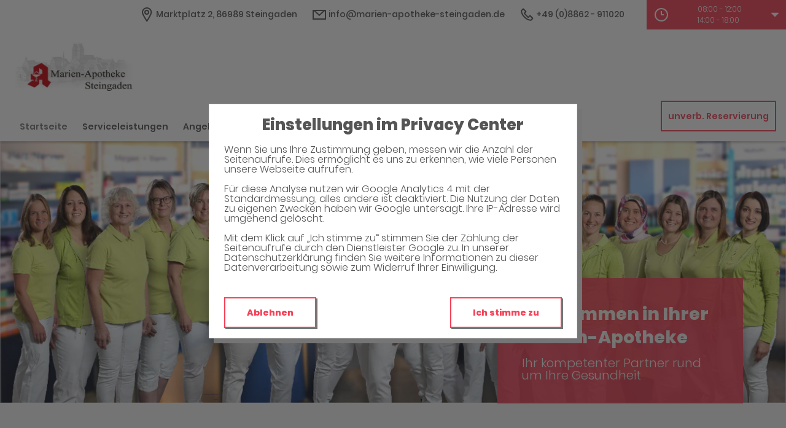

--- FILE ---
content_type: text/html;charset=UTF-8
request_url: https://www.marien-apotheke-steingaden.de/
body_size: 11239
content:
<!DOCTYPE html>
<html lang="de">
<head>
    <meta name="viewport" content="width=device-width, initial-scale=1"/>
    <meta name="format-detection" content="telephone=no"/>
    <meta name="description" content="Ihre Marien-Apotheke. Adresse: Marktplatz 2, 86989 Steingaden.
Tel.: 08862 911020">
    <link rel="icon" type="image/x-icon" href="/assets/images/fav.ico" /><link rel="shortcut icon" type="image/x-icon" href="/assets/images/fav.ico" />
    <link rel="apple-touch-icon" href="/assets/images/touch-icon-iphone.png">
    <link rel="apple-touch-icon" sizes="152x152" href="/assets/images/touch-icon-ipad.png">
    <link rel="apple-touch-icon" sizes="180x180" href="/assets/images/touch-icon-iphone-retina.png">
    <link rel="apple-touch-icon" sizes="167x167" href="/assets/images/touch-icon-ipad-retina.png">

    <script title="globals">
        var cdnToken = "xaf2dc8d1v";
        var cloudimageUrlWithTokenAndAlias = "https://xaf2dc8d1v.cloudimg.io/v7/_agp_/";
        var imgUrlBase = "https://image.wub-service.de";
        var logo = "/resources/images/orig/cockpit/pharmacies/1448878/website/60929a44-3046-416a-8504-72b50236f913.jpg";
        var pharmacyName = "Marien-Apotheke";
        var hidePharmacyName = true;
        var hasServices = true;
        var hasOffers = true;
        var webShopLink = "https://www.meineapotheke.de/shop/marien-apotheke-steingaden-86989";
        var hasAbout = false;
        var topArticles = [
            {
                id: "1464593",
                imageUrl: "https://cdn.apotheken-umschau.de/v7/_auirp_/imgs/04/1/5/6/9/0/5/3/9/tok_6c53e57b86ebdf1dc3624fbcb8e50f2b/w197_h105_x750_y421_cac9d050a64a29f3.jpeg",
                title: "Proteinreich und fettarm? Das ist dran am Japanese Cheesecake",
                url: "https://www.apotheken-umschau.de/gesund-bleiben/ernaehrung/japanese-cheesecake-proteinreich-aber-nicht-automatisch-gesund-1464593.html"
            },
            {
                id: "1162921",
                imageUrl: "https://cdn.apotheken-umschau.de/v7/_auirp_/imgs/04/5/9/9/2/4/1/5/tok_93b107065ef1b826e2f4d54bfc3aa049/w197_h105_x750_y422_f72c6b12df1e8eec.jpeg",
                title: "Wie man mit der Trauer um das geliebte Haustier umgehen kann",
                url: "https://www.apotheken-umschau.de/gesund-bleiben/psyche/trauer-ums-haustier-wie-umgehen-mit-dem-tod-eines-tieres-1162921.html"
            },
            {
                id: "907109",
                imageUrl: "https://cdn.apotheken-umschau.de/v7/_auirp_/imgs/04/1/0/7/5/1/6/9/tok_27a7f7121ef8dc138eb7ae78e100792f/w197_h105_x750_y422_8a5f9b78e94f9439.jpeg",
                title: "Veränderte Hoden: Was Männer über Hodenkrebs wissen müssen",
                url: "https://www.apotheken-umschau.de/krankheiten-symptome/krebs/hodenkrebs-der-krebs-der-jungen-maenner-907109.html"
            },
            {
                id: "1464551",
                imageUrl: "https://cdn.apotheken-umschau.de/v7/_auirp_/imgs/04/1/5/6/9/0/3/0/1/tok_dd0bd75883eff78ada3ebc1ba1e3836f/w197_h105_x750_y422_ecc85933076e9869.jpeg",
                title: "Wie Sie die eigenen Gefühle verstehen und akzeptieren lernen",
                url: "https://www.apotheken-umschau.de/gesund-bleiben/psyche/gefuehle-verstehen-warum-viele-nicht-wissen-wie-es-ihnen-geht-1464551.html"
            },
        ];
        var phone = "911020";
        var areaCode = "08862";
        var email = "info@marien-apotheke-steingaden.de";
        var hasChatId = false;
        var hasFdA = false;
        var currentPage = "homepage";
    </script>

    <script nomodule src="/ie-gate.js"></script>

    <link rel="stylesheet" href="/vendor/wub-browser-detector/wub_browser_detector.min.css">
    <script src="/vendor/wub-browser-detector/wub_browser_detector.min.js" async defer></script>

    <title>Marien-Apotheke</title>

<link href="/vendors.css" rel="stylesheet">
<link href="/bundle.css" rel="stylesheet"><script type="application/ld+json">
{
    "@context": "https://schema.org",
    "@type": "Pharmacy",
    "logo": "https://www.marien-apotheke-steingaden.de/resources/images/orig/cockpit/pharmacies/1448878/website/60929a44-3046-416a-8504-72b50236f913.jpg",
    "image": "https://www.marien-apotheke-steingaden.de/resources/images/orig/cockpit/pharmacies/1448878/website/60929a44-3046-416a-8504-72b50236f913.jpg",
    "name": "Marien-Apotheke",
    "telephone": "08862-911020",
    "faxNumber": "08862-911014",
    "email": "info@marien-apotheke-steingaden.de",
    "openingHoursSpecification": [
        {
            "@type": "OpeningHoursSpecification",
            "dayOfWeek": [
                "Monday"
            ],
            "opens": "08:00",
            "closes": "12:00"
        },
        {
            "@type": "OpeningHoursSpecification",
            "dayOfWeek": [
                "Monday"
            ],
            "opens": "14:00",
            "closes": "18:00"
        }
    ,
        {
            "@type": "OpeningHoursSpecification",
            "dayOfWeek": [
                "Tuesday"
            ],
            "opens": "08:00",
            "closes": "12:00"
        },
        {
            "@type": "OpeningHoursSpecification",
            "dayOfWeek": [
                "Tuesday"
            ],
            "opens": "14:00",
            "closes": "18:00"
        }
    ,
        {
            "@type": "OpeningHoursSpecification",
            "dayOfWeek": [
                "Wednesday"
            ],
            "opens": "08:00",
            "closes": "12:00"
        }
    ,
        {
            "@type": "OpeningHoursSpecification",
            "dayOfWeek": [
                "Thursday"
            ],
            "opens": "08:00",
            "closes": "12:00"
        },
        {
            "@type": "OpeningHoursSpecification",
            "dayOfWeek": [
                "Thursday"
            ],
            "opens": "14:00",
            "closes": "18:00"
        }
    ,
        {
            "@type": "OpeningHoursSpecification",
            "dayOfWeek": [
                "Friday"
            ],
            "opens": "08:00",
            "closes": "12:00"
        },
        {
            "@type": "OpeningHoursSpecification",
            "dayOfWeek": [
                "Friday"
            ],
            "opens": "14:00",
            "closes": "18:00"
        }
    ,
        {
            "@type": "OpeningHoursSpecification",
            "dayOfWeek": [
                "Saturday"
            ],
            "opens": "00:00",
            "closes": "00:00"
        }
    ,
        {
            "@type": "OpeningHoursSpecification",
            "dayOfWeek": [
                "Sunday"
            ],
            "opens": "00:00",
            "closes": "00:00"
        }
    
    ],
    "address": {
        "@type": "PostalAddress",
        "streetAddress": "Marktplatz 2",
        "addressLocality": "Steingaden",
        "postalCode": "86989",
        "addressRegion": "Steingaden",
        "addressCountry": "DE"
    },
        "geo": {
            "@type": "GeoCoordinates",
            "latitude": 47.70127,
            "longitude": 10.86092
        },
    "url": "https://www.marien-apotheke-steingaden.de"


}
</script>

        <script type="application/ld+json">
            {
                "@context": "http://schema.org/",
                "@type": "Product",
                "name": "Mucosilent gegen Reizhusten Levodropropizin 6 mg/ml Saft",
                "image": [
                    "https://cdn8.apopixx.de/500/web_schraeg/110/19764591.jpg"
                ],
                "description": "Lindert Hustenreiz
",
                "mpn": "19764591",
                "offers": {
                    "@type": "Offer",
                    "priceCurrency": "EUR",
                    "price": "9,95",

                        "priceValidUntil": "Jan 31, 2026",

                    "itemCondition": "http://schema.org/UsedCondition",
                    "availability": "http://schema.org/InStock"
                }
            }
        </script>
        <script type="application/ld+json">
            {
                "@context": "http://schema.org/",
                "@type": "Product",
                "name": "Wick MediNait Erkältungssirup Sirup",
                "image": [
                    "https://cdn8.apopixx.de/500/web_schraeg/110/01689009.jpg"
                ],
                "description": "Erkältungssirup für die Nacht
",
                "mpn": "01689009",
                "offers": {
                    "@type": "Offer",
                    "priceCurrency": "EUR",
                    "price": "19,45",

                        "priceValidUntil": "Jan 31, 2026",

                    "itemCondition": "http://schema.org/UsedCondition",
                    "availability": "http://schema.org/InStock"
                }
            }
        </script>
        <script type="application/ld+json">
            {
                "@context": "http://schema.org/",
                "@type": "Product",
                "name": "Stilaxx Hustenstiller Isländisch Moos Erwachsene Sirup",
                "image": [
                    "https://cdn8.apopixx.de/500/web_schraeg/110/14447331.jpg"
                ],
                "description": "Pflanzlich wirksam bei Hustenreiz
",
                "mpn": "14447331",
                "offers": {
                    "@type": "Offer",
                    "priceCurrency": "EUR",
                    "price": "13,45",

                        "priceValidUntil": "Jan 31, 2026",

                    "itemCondition": "http://schema.org/UsedCondition",
                    "availability": "http://schema.org/InStock"
                }
            }
        </script>
        <script type="application/ld+json">
            {
                "@context": "http://schema.org/",
                "@type": "Product",
                "name": "ABC Wärme-Pflaster mit Sensitiv-Vlies Pflaster",
                "image": [
                    "https://cdn8.apopixx.de/500/web_schraeg/110/19690272.jpg"
                ],
                "description": "Intensive Heilwärme
",
                "mpn": "19690272",
                "offers": {
                    "@type": "Offer",
                    "priceCurrency": "EUR",
                    "price": "6,75",

                        "priceValidUntil": "Jan 31, 2026",

                    "itemCondition": "http://schema.org/UsedCondition",
                    "availability": "http://schema.org/InStock"
                }
            }
        </script>


    <style>
        .app-links__title,
        .article-teaser__item-title,
        .article-teaser__title,
        .content-header__title,
        .heading1,
        .health-news-teaser__item-title,
        .health-news-teaser__title,
        .home__magazine--title,
        .home__promotion__title,
        .home__services-title,
        .home__swiper-offers-title,
        .iframe-image__title,
        .info-box__title,
        .logo__title,
        .modal-overlay__content__heading1,
        .offer-item__heading,
        .offer-item-swiper__heading,
        .opening-hours__header-title,
        .opening-image__title,
        .promotion__title,
        .service-item-home__title,
        .service-item__title,
        .services__headline,
        .services__title,
        .swiper-magazine__name,
        .swiper-magazine-middle__name {
            font-family: Poppins !important;
            font-weight: 900 !important;
        }
.custom-color-header-background {
    background-color: #FFFFFF!important;
}

.custom-color-b {
    color: #F54056!important;
    fill: #F54056!important;
}
.custom-color-b::before {
    color: #F54056!important;
}
.swiper-pagination-bullet-active,
.custom-background-color-b {
    background-color: #F54056!important;
}
.custom-border-color-b {
    border-color: #F54056!important;
}

.custom-color-c {
    background-color: #F5F5F5!important;
}
.custom-background-color-c {
    background-color: #F5F5F5!important;
}

.custom-color-d {
    background-color: #4F4A4A!important;
}

.custom-color-e {
    color: #FFFFFF!important;
    fill: #FFFFFF!important;
}

.custom-color-f {
    color: #555555!important;
    fill: #555555!important;
}
.custom-color-f::before {
    color: #555555!important;
}
.custom-color-f svg {
    fill: #555555!important;
}

.custom-color-g,
.possibly-edited a {
    color: #F54056!important;
    fill: #F54056!important;
}
.custom-color-g::before {
    color: #F54056!important;
}
.custom-background-color-g,
.content-header__title::after {
    background-color: #F54056!important;
}
.custom-border-color-g {
    border-color: #F54056!important;
}
.custom-border-bottom-color-g {
    border-bottom-color: #F54056!important;
}

.custom-color-h {
    color: #FFFFFF!important;
    fill: #FFFFFF!important;
}
.custom-color-h::before {
    color: #FFFFFF!important;
}
.custom-background-color-h {
    background-color: #FFFFFF!important;
}
.custom-border-color-h {
    border-color: #FFFFFF!important;
}
    </style>
</head>
<body class="full-theme infoboxes-hidden">
    <noscript><div class="no-script-container"><h2>Sie haben kein Javascript aktiviert. Bitte aktivieren Sie Javascript und laden Sie die Seite neu.</h2></div></noscript>


    <div id="app" v-cloak class="custom-color-c">
        <header>
    <neo-consent-management id="consent-manager"></neo-consent-management>

<neo-header class="infoboxes-hidden">
<template slot-scope="header">
    <div class="header__meta-nav-container iframe-meta-navi" v-show="!false">
        <div class='header__meta-navi'>
            <neo-meta-navi>
<ul class="meta-navi__list">
    <li class="meta-navi__item">
        <a class="meta-navi__link custom-color-f" href="/Kontakt" aria-label="Apothekenadresse" aria-description="Führt zum Kontaktformular">
            <neo-icon name="location" class="meta-navi__icon custom-color-b"></neo-icon>
            <span>Marktplatz 2, 86989 Steingaden</span>
        </a>
    </li>
        <li class="meta-navi__item">
            <a class="meta-navi__link custom-color-f" href="/Kontakt" aria-label="E-Mail-Adresse" aria-description="Führt zum Kontaktformular">
                <neo-icon name="mail" class="meta-navi__icon custom-color-b"></neo-icon>
                info@marien-apotheke-steingaden.de</a></li>
        <li class="meta-navi__item">
            <a class="meta-navi__link custom-color-f"
               href="tel:08862-911020" aria-label="Telefonnummer">
                <neo-icon name="phone" class="meta-navi__icon custom-color-b"></neo-icon>
                {{ '08862' | wrapFirstNumber }} 911020</a>
        </li>
</ul>            </neo-meta-navi>
        </div>

        <div class='header__opening-hours'>
            <neo-opening-hours :enable-body-scroll="true">
<template slot-scope="openingHours">
        <div 
        v-if="openingHours.isSimple"
        class="opening-hours__header"
        @click="openingHours.onOpeningHoursClick()"
        @keydown.enter="openingHours.onOpeningHoursClick()"
        tabindex="0"
        role="button"
        :aria-label="openingHours.showOpeningHours ? 'Öffnungszeiten ausblenden' : 'Öffnungszeiten anzeigen'"
        :aria-expanded="openingHours.showOpeningHours ? 'true' : 'false'"
        aria-controls="opening-hours__overlay-wrapper"
        >        
        <div v-if="openingHours.isOpen" class="opening-hours__header-title">Jetzt geöffnet</div>
        <div v-else class="opening-hours__header-title">Jetzt geschlossen</div>
        <div class="opening-hours__today">
                <span class="opening-hours__today-item">08:00 - 12:00</span>
                <span class="opening-hours__today-item">14:00 - 18:00</span>
        </div>
        <neo-icon name="ic_arrow down" class="opening-hours__icon-toggle custom-color-g" :class="{isOpen: openingHours.showOpeningHours}"></neo-icon>
    </div>
    <div 
        v-else
        class="opening-hours__header custom-background-color-b"
        @click="openingHours.onOpeningHoursClick()"
        @keydown.enter="openingHours.onOpeningHoursClick()"
        tabindex="0"
        role="button"
        :aria-label="openingHours.showOpeningHours ? 'Öffnungszeiten ausblenden' : 'Öffnungszeiten anzeigen'"
        :aria-expanded="openingHours.showOpeningHours ? 'true' : 'false'"
        aria-controls="opening-hours__overlay-wrapper"
        >   
        <neo-icon name="clock" class="opening-hours__icon-time"></neo-icon>
        <div class="opening-hours__today">
                <span>08:00 - 12:00</span><br/>
                <span>14:00 - 18:00</span><br/>
        </div>
        <neo-icon name="chevron" class="opening-hours__icon-toggle" :class="{isOpen: openingHours.showOpeningHours}"></neo-icon>
    </div>


    <transition
        enter-active-class="animated fadeIn"
        leave-active-class="animated fadeOut">
        <div class="opening-hours__animation-wrapper" v-if="openingHours.showOpeningHours">
            <div id="opening-hours__overlay-wrapper" class="opening-hours__overlay custom-border-color-b">
                <span class="opening-hours__fillet custom-background-color-b"></span>
                <div class="opening-hours__overlay-inner custom-border-color-g">
                    <h4 v-if="!openingHours.isSimple" class="opening-hours__title">Öffnungszeiten der aktuellen Woche</h4>
                        <div class="opening-hours__list">
                                <div class="opening-hours__day">Montag</div>
                                <div class="opening-hours__hours">
                                        <span class="opening-hours__hours-item">08:00 - 12:00</span><br/>
                                        <span class="opening-hours__hours-item">14:00 - 18:00</span><br/>
                                </div>
                                <div class="opening-hours__day">Dienstag</div>
                                <div class="opening-hours__hours">
                                        <span class="opening-hours__hours-item">08:00 - 12:00</span><br/>
                                        <span class="opening-hours__hours-item">14:00 - 18:00</span><br/>
                                </div>
                                <div class="opening-hours__day">Mittwoch</div>
                                <div class="opening-hours__hours">
                                        <span class="opening-hours__hours-item">08:00 - 12:00</span><br/>
                                </div>
                                <div class="opening-hours__day">Donnerstag</div>
                                <div class="opening-hours__hours">
                                        <span class="opening-hours__hours-item">08:00 - 12:00</span><br/>
                                        <span class="opening-hours__hours-item">14:00 - 18:00</span><br/>
                                </div>
                                <div class="opening-hours__day">Freitag</div>
                                <div class="opening-hours__hours">
                                        <span class="opening-hours__hours-item">08:00 - 12:00</span><br/>
                                        <span class="opening-hours__hours-item">14:00 - 18:00</span><br/>
                                </div>
                                <div class="opening-hours__day">Samstag</div>
                                <div class="opening-hours__hours">
                                        <span class="opening-hours__hours-item">Geschlossen</span><br/>
                                </div>
                                <div class="opening-hours__day">Sonntag</div>
                                <div class="opening-hours__hours">
                                        <span class="opening-hours__hours-item">Geschlossen</span><br/>
                                </div>
                        </div>
                </div>
            </div>
        </div>
    </transition>
</template>            </neo-opening-hours>
        </div>
    </div>

    <div
        class="header__mobile-nav-wrapper burger-menu"
        @click="header.onShowMainNaviButtonClick()"
    >
        <neo-icon name="burger-menu" class="header__main-navi-toggle-button custom-color-b"></neo-icon>
    </div>


<div class="header__logo">
    <neo-logo>
        <template slot-scope="logo">
            <a href="/" class="logo__link">
                <div
                    :style="logo.imageContainerWidth"
                    class="logo__image iframe-logo__image"
                >
                    <img
                        class="logo__image--image-only"
                        src="/resources/images/orig/cockpit/pharmacies/1448878/website/60929a44-3046-416a-8504-72b50236f913.jpg"
                        alt="Logo: Marien-Apotheke - Zur Startseite"
                        title="Marien-Apotheke"
                        @load="logo.updateLogoCalc"
                    />
                </div>
            </a>
        </template>
    </neo-logo>
</div>
<nav class="header__main-navi">
    <neo-main-navi>
        <template slot-scope="mainNavi">
            <ul class="main-navi__list">
                <li class="main-navi__item">
                    <a
                        href="/"
                        class="main-navi__link main-navi__link--active custom-color-f"
                    >Startseite</a>
                </li>
                    <li class="main-navi__item">
                        <a
                            href="/Serviceleistungen"
                            class="main-navi__link  custom-color-f"
                        >Serviceleistungen</a>
                    </li>
                    <li class="main-navi__item">
                        <a
                            href="/Angebote"
                            class="main-navi__link  custom-color-f"
                        >Angebote</a>
                    </li>
                    <li class="main-navi__item">
                        <a
                            href="https://www.meineapotheke.de/shop/marien-apotheke-steingaden-86989"
                            class="main-navi__link custom-color-f"
                            target="_blank"
                            rel="noopener"
                        >Shop</a>
                    </li>
                <li class="main-navi__item">
                    <a
                        href="/Kontakt"
                        class="custom-color-f main-navi__link "
                    >Kontakt</a>
                </li>
                <li class="main-navi__item" id="guidebook">
                    <div
                        class="main-navi__link custom-color-f"
                        @click="mainNavi.onGuidebookItemClick()"
                        @keydown="mainNavi.filterKeyAndExecute(event,mainNavi.onGuidebookItemClick)"
                        :class="{'main-navi__link--active main-navi__link--open': mainNavi.showGuidebookSubmenu}"
                        tabindex="0"
                        role="button"
                        :aria-label="mainNavi.showGuidebookSubmenu ? 'Ratgeber ausblenden' : 'Ratgeber anzeigen'"
                        :aria-expanded="mainNavi.showGuidebookSubmenu ? 'true' : 'false'"
                        aria-controls="guidebookSubmenu"
                    >
                        Ratgeber
                        <neo-icon
                            name="chevron"
                            :class="['main-navi__toggle-icon', { isOpen: mainNavi.showGuidebookSubmenu }]"
                        ></neo-icon>
                    </div>
                    <transition
                        enter-active-class="animated fadeIn"
                        leave-active-class="animated fadeOut"
                    >
                        <div id="guidebookSubmenu"
                            v-if="mainNavi.showGuidebookSubmenu"
                            class="main-navi__animation-wrapper"
                        >
                            <span class="main-navi__item-fillet custom-background-color-b"></span>
                            <div class="main-navi__second-level custom-border-color-b">
                                <neo-navi-teaser>
    <p class="navi-teaser__intro">Hier finden Sie interessante Artikel zu folgenden Themen auf dem
        Portal der Apotheken Umschau</p>
        <!-- Top Artikel ID: 1464593 -->
        <div class="navi-teaser__item">
            <div class="navi-teaser__left">
                <img class="navi-teaser__image" ci-src="https://cdn.apotheken-umschau.de/v7/_auirp_/imgs/04/1/5/6/9/0/5/3/9/tok_6c53e57b86ebdf1dc3624fbcb8e50f2b/w197_h105_x750_y421_cac9d050a64a29f3.jpeg">
            </div>
            <div class="navi-teaser__right">
                <h4 class="navi-teaser__title">Proteinreich und fettarm? Das ist dran am Japanese Cheesecake</h4>
                <a href="https://www.apotheken-umschau.de/gesund-bleiben/ernaehrung/japanese-cheesecake-proteinreich-aber-nicht-automatisch-gesund-1464593.html" class="navi-teaser__link custom-color-b" target="_blank" rel="noopener nofollow">mehr lesen</a>
            </div>
        </div>
        <!-- Top Artikel ID: 1162921 -->
        <div class="navi-teaser__item">
            <div class="navi-teaser__left">
                <img class="navi-teaser__image" ci-src="https://cdn.apotheken-umschau.de/v7/_auirp_/imgs/04/5/9/9/2/4/1/5/tok_93b107065ef1b826e2f4d54bfc3aa049/w197_h105_x750_y422_f72c6b12df1e8eec.jpeg">
            </div>
            <div class="navi-teaser__right">
                <h4 class="navi-teaser__title">Wie man mit der Trauer um das geliebte Haustier umgehen kann</h4>
                <a href="https://www.apotheken-umschau.de/gesund-bleiben/psyche/trauer-ums-haustier-wie-umgehen-mit-dem-tod-eines-tieres-1162921.html" class="navi-teaser__link custom-color-b" target="_blank" rel="noopener nofollow">mehr lesen</a>
            </div>
        </div>
        <!-- Top Artikel ID: 907109 -->
        <div class="navi-teaser__item">
            <div class="navi-teaser__left">
                <img class="navi-teaser__image" ci-src="https://cdn.apotheken-umschau.de/v7/_auirp_/imgs/04/1/0/7/5/1/6/9/tok_27a7f7121ef8dc138eb7ae78e100792f/w197_h105_x750_y422_8a5f9b78e94f9439.jpeg">
            </div>
            <div class="navi-teaser__right">
                <h4 class="navi-teaser__title">Veränderte Hoden: Was Männer über Hodenkrebs wissen müssen</h4>
                <a href="https://www.apotheken-umschau.de/krankheiten-symptome/krebs/hodenkrebs-der-krebs-der-jungen-maenner-907109.html" class="navi-teaser__link custom-color-b" target="_blank" rel="noopener nofollow">mehr lesen</a>
            </div>
        </div>
        <!-- Top Artikel ID: 1464551 -->
        <div class="navi-teaser__item">
            <div class="navi-teaser__left">
                <img class="navi-teaser__image" ci-src="https://cdn.apotheken-umschau.de/v7/_auirp_/imgs/04/1/5/6/9/0/3/0/1/tok_dd0bd75883eff78ada3ebc1ba1e3836f/w197_h105_x750_y422_ecc85933076e9869.jpeg">
            </div>
            <div class="navi-teaser__right">
                <h4 class="navi-teaser__title">Wie Sie die eigenen Gefühle verstehen und akzeptieren lernen</h4>
                <a href="https://www.apotheken-umschau.de/gesund-bleiben/psyche/gefuehle-verstehen-warum-viele-nicht-wissen-wie-es-ihnen-geht-1464551.html" class="navi-teaser__link custom-color-b" target="_blank" rel="noopener nofollow">mehr lesen</a>
            </div>
        </div>
                                </neo-navi-teaser>
                                <ul class="main-navi__list main-navi__list--second-level">
                                    <li class="main-navi__item">
                                        <a
                                            class="main-navi__link"
                                            target="_blank"
                                            rel="nofollow noopener noreferrer"
                                            href="https://www.apotheken-umschau.de/krankheiten-symptome/"
                                        >Krankheiten &amp; Symptome</a>
                                    </li>
                                    <li class="main-navi__item">
                                        <a
                                            class="main-navi__link"
                                            target="_blank"
                                            rel="nofollow noopener noreferrer"
                                            href="https://www.apotheken-umschau.de/medikamente/"
                                        >Medikamente</a>
                                    </li>
                                    <li class="main-navi__item">
                                        <a
                                            class="main-navi__link"
                                            target="_blank"
                                            rel="nofollow noopener noreferrer"
                                            href="https://www.apotheken-umschau.de/therapie/"
                                        >Therapie</a>
                                    </li>
                                    <li class="main-navi__item">
                                        <a
                                            class="main-navi__link"
                                            target="_blank"
                                            rel="nofollow noopener noreferrer"
                                            href="https://www.apotheken-umschau.de/diagnose/"
                                        >Diagnose</a>
                                    </li>									
                                    <li class="main-navi__item">
                                        <a
                                                class="main-navi__link"
                                                target="_blank"
                                                rel="nofollow noopener noreferrer"
                                                href="https://www.apotheken-umschau.de/familie/"
                                        >Familie</a>
                                    </li>
                                    <li class="main-navi__item">
                                        <a
                                            class="main-navi__link"
                                            target="_blank"
                                            rel="nofollow noopener noreferrer"
                                            href="https://www.apotheken-umschau.de/pflege/"
                                        >Pflege</a>
                                    </li>
                                    <li class="main-navi__item">
                                        <a
                                            class="main-navi__link"
                                            target="_blank"
                                            rel="nofollow noopener noreferrer"
                                            href="https://www.apotheken-umschau.de/mein-koerper/"
                                        >Mein K&ouml;rper</a>
                                    </li>									
                                    <li class="main-navi__item">
                                        <a
                                            class="main-navi__link"
                                            target="_blank"
                                            rel="nofollow noopener noreferrer"
                                            href="https://www.apotheken-umschau.de/gesund-bleiben/"
                                        >Gesund bleiben</a>
                                    </li>
                                    <li class="main-navi__item">
                                        <a
                                            class="main-navi__link"
                                            target="_blank"
                                            rel="nofollow noopener noreferrer"
                                            href="https://www.apotheken-umschau.de/e-health/"
                                        >Gesundheit digital</a>
                                    </li>
                                </ul>
                            </div>
                        </div>
                    </transition>
                </li>
                <li class="main-navi__item main-navi__item--pharmacy-search" id="pharmacy-search">
                    <div
                        class="main-navi__link custom-color-f"
                        @click="mainNavi.onPharmacySearchItemClick()"
                        @keydown="mainNavi.filterKeyAndExecute(event,mainNavi.onPharmacySearchItemClick)"
                        tabindex="0"
                        role="button"
                        :aria-label="mainNavi.showPharmacySearchSubmenu ? 'Notdienst ausblenden' : 'Notdienst anzeigen'"
                        :aria-expanded="mainNavi.showPharmacySearchSubmenu ? 'true' : 'false'"
                        aria-controls="pharmacySearchSubmenu"
                    >
                        Notdienst
                        <neo-icon
                            name="chevron"
                            :class="['main-navi__toggle-icon', {isOpen: mainNavi.showPharmacySearchSubmenu}]"
                        ></neo-icon>
                    </div>
                    <transition
                        enter-active-class="animated fadeIn"
                        leave-active-class="animated fadeOut"
                    >
                        <div id="pharmacySearchSubmenu"
                            v-if="mainNavi.showPharmacySearchSubmenu"
                            class="main-navi__animation-wrapper"
                        >
                            <span class="main-navi__item-fillet custom-background-color-b"></span>
                            <neo-pharmacy-search>
<div class="pharmacy-search__overlay custom-border-color-b">
    <h4 class="pharmacy-search__title">Notdienst</h4>
    <p class="pharmacy-search__text">Notdienst-Apotheken in Ihrer Nähe</p>

    <neo-pharmacy-search-form></neo-pharmacy-search-form>

</div>
                            </neo-pharmacy-search>
                        </div>
                    </transition>
                </li>
            </ul>
        </template>
    </neo-main-navi>
</nav>
        <div class="header__reservation-button">
            <a
                href="/unverbindliche-Reservierung"
                class="reservation-button custom-color-b custom-border-color-b"
                aria-label="unverbindliche Reservierung"
            >
                unverb. Reservierung
            </a>
        </div>

    <transition
        enter-active-class="animated fadeInLeft"
        leave-active-class="animated fadeOutLeft"
    >
        <neo-mobile-nav
            v-if="header.showMainNavi"
            :toggle-visibility="header.onCloseMainNaviButtonClick"
        ></neo-mobile-nav>
    </transition>
</template>
</neo-header>        </header>

        <main>
            <div class="main">
                <neo-home>

<neo-swiper-home>
    <template slot-scope="swiperHome">
        <div class="swiper-container swiper-home__container">
            <div class="swiper-wrapper swiper-home__wrapper">
                            <div class="swiper-slide">
                    <img
                        class="opening-image__image swiper-slide-1-image iframe-image__image"
                        ci-ratio="3.00"
                        ci-src="/resources/images/orig/cockpit/pharmacies/1448878/website/2fe17686-0050-48ba-ad99-9d9c9446f097.jpg"
                    />
                </div>
            </div>

            <div class="swiper-home__box iframe-image__box" :class="{'swiper-home__box--overlayed': swiperHome.isImageRatio16To9}" v-show="true">
                <div class="swiper-home__box--inner-wrapper">
                    <div class="swiper-home__box--inner custom-background-color-b">
                        <h1 class="swiper-home__title iframe-image__title">Willkommen in Ihrer  Marien-Apotheke</h1>
                        <p class="swiper-home__text iframe-image__text">Ihr kompetenter Partner rund um Ihre Gesundheit</p>
                    </div>
                </div>
            </div>
        </div>
    </template>
</neo-swiper-home>
<div class="home__content--info-boxes">

<section class="info-box iframe-info-box" v-show="false">
    <div class="info-box__item">
        <div class="info-box__icon icon-ic_adresse custom-color-b"></div>
        <div class="info-box__title">Adresse</div>
        <div class="info-box__text">
            <a href="/Kontakt" class="info-box__link custom-color-g">
                Marktplatz 2
                <br class="info-box__text-break">
                86989 Steingaden
            </a>
        </div>
    <div class="info-box__dash d1 custom-background-color-b"></div>
    </div>
    <div class="info-box__item isOnTop">
            <div class="info-box__icon icon-ic_shop custom-color-b"></div>
            <div class="info-box__title">Shop</div>
            <div class="info-box__text">
                <a
                    href="https://www.meineapotheke.de/shop/marien-apotheke-steingaden-86989"
                    class="info-box__link custom-color-g"
                    target="_blank"
                    rel="noopener"
                >
                    Medikamente bestellen
                    <br class="info-box__text-break">
                    und abholen
                </a>
            </div>
    <div class="info-box__dash d2 custom-background-color-b"></div>
    </div>
    <div class="info-box__item">
        <div class="info-box__icon icon-ic_kontakt custom-color-b"></div>
        <div class="info-box__title">Kontakt</div>
        <div class="info-box__text">
            <a href="tel:08862-911020" class="info-box__link custom-color-g">
                {{ '08862' | wrapFirstNumber }} 911020 <br>
            </a>
            <a href="/Kontakt" class="info-box__link custom-color-g">
                info@marien-apotheke-steingaden.de
            </a>
        </div>
        <div class="info-box__dash d3 custom-background-color-b"></div>
    </div>
    <div class="info-box__item isLast">
        <div class="info-box__icon icon-ic_oeffnungszeiten custom-color-b"></div>
        <div class="info-box__title">Öffnungszeiten</div>
        <div class="info-box__hours onMedium">
            <neo-opening-hours
                :display-is-open="true"
                opening='08:00 - 12:00|14:00 - 18:00|'
                modifier="simple"
                >
<template slot-scope="openingHours">
        <div 
        v-if="openingHours.isSimple"
        class="opening-hours__header"
        @click="openingHours.onOpeningHoursClick()"
        @keydown.enter="openingHours.onOpeningHoursClick()"
        tabindex="0"
        role="button"
        :aria-label="openingHours.showOpeningHours ? 'Öffnungszeiten ausblenden' : 'Öffnungszeiten anzeigen'"
        :aria-expanded="openingHours.showOpeningHours ? 'true' : 'false'"
        aria-controls="opening-hours__overlay-wrapper"
        >        
        <div v-if="openingHours.isOpen" class="opening-hours__header-title">Jetzt geöffnet</div>
        <div v-else class="opening-hours__header-title">Jetzt geschlossen</div>
        <div class="opening-hours__today">
                <span class="opening-hours__today-item">08:00 - 12:00</span>
                <span class="opening-hours__today-item">14:00 - 18:00</span>
        </div>
        <neo-icon name="ic_arrow down" class="opening-hours__icon-toggle custom-color-g" :class="{isOpen: openingHours.showOpeningHours}"></neo-icon>
    </div>
    <div 
        v-else
        class="opening-hours__header custom-background-color-b"
        @click="openingHours.onOpeningHoursClick()"
        @keydown.enter="openingHours.onOpeningHoursClick()"
        tabindex="0"
        role="button"
        :aria-label="openingHours.showOpeningHours ? 'Öffnungszeiten ausblenden' : 'Öffnungszeiten anzeigen'"
        :aria-expanded="openingHours.showOpeningHours ? 'true' : 'false'"
        aria-controls="opening-hours__overlay-wrapper"
        >   
        <neo-icon name="clock" class="opening-hours__icon-time"></neo-icon>
        <div class="opening-hours__today">
                <span>08:00 - 12:00</span><br/>
                <span>14:00 - 18:00</span><br/>
        </div>
        <neo-icon name="chevron" class="opening-hours__icon-toggle" :class="{isOpen: openingHours.showOpeningHours}"></neo-icon>
    </div>


    <transition
        enter-active-class="animated fadeIn"
        leave-active-class="animated fadeOut">
        <div class="opening-hours__animation-wrapper" v-if="openingHours.showOpeningHours">
            <div id="opening-hours__overlay-wrapper" class="opening-hours__overlay custom-border-color-b">
                <span class="opening-hours__fillet custom-background-color-b"></span>
                <div class="opening-hours__overlay-inner custom-border-color-g">
                    <h4 v-if="!openingHours.isSimple" class="opening-hours__title">Öffnungszeiten der aktuellen Woche</h4>
                        <div class="opening-hours__list">
                                <div class="opening-hours__day">Montag</div>
                                <div class="opening-hours__hours">
                                        <span class="opening-hours__hours-item">08:00 - 12:00</span><br/>
                                        <span class="opening-hours__hours-item">14:00 - 18:00</span><br/>
                                </div>
                                <div class="opening-hours__day">Dienstag</div>
                                <div class="opening-hours__hours">
                                        <span class="opening-hours__hours-item">08:00 - 12:00</span><br/>
                                        <span class="opening-hours__hours-item">14:00 - 18:00</span><br/>
                                </div>
                                <div class="opening-hours__day">Mittwoch</div>
                                <div class="opening-hours__hours">
                                        <span class="opening-hours__hours-item">08:00 - 12:00</span><br/>
                                </div>
                                <div class="opening-hours__day">Donnerstag</div>
                                <div class="opening-hours__hours">
                                        <span class="opening-hours__hours-item">08:00 - 12:00</span><br/>
                                        <span class="opening-hours__hours-item">14:00 - 18:00</span><br/>
                                </div>
                                <div class="opening-hours__day">Freitag</div>
                                <div class="opening-hours__hours">
                                        <span class="opening-hours__hours-item">08:00 - 12:00</span><br/>
                                        <span class="opening-hours__hours-item">14:00 - 18:00</span><br/>
                                </div>
                                <div class="opening-hours__day">Samstag</div>
                                <div class="opening-hours__hours">
                                        <span class="opening-hours__hours-item">Geschlossen</span><br/>
                                </div>
                                <div class="opening-hours__day">Sonntag</div>
                                <div class="opening-hours__hours">
                                        <span class="opening-hours__hours-item">Geschlossen</span><br/>
                                </div>
                        </div>
                </div>
            </div>
        </div>
    </transition>
</template>            </neo-opening-hours>
        </div>
        <div class="info-box__dash d4 custom-background-color-b"></div>
    </div>
    <div class="info-box__hours onSmall">
        <neo-opening-hours
            :display-is-open="true"
            opening='08:00 - 12:00|14:00 - 18:00|'
            modifier="simple"
            >
<template slot-scope="openingHours">
        <div 
        v-if="openingHours.isSimple"
        class="opening-hours__header"
        @click="openingHours.onOpeningHoursClick()"
        @keydown.enter="openingHours.onOpeningHoursClick()"
        tabindex="0"
        role="button"
        :aria-label="openingHours.showOpeningHours ? 'Öffnungszeiten ausblenden' : 'Öffnungszeiten anzeigen'"
        :aria-expanded="openingHours.showOpeningHours ? 'true' : 'false'"
        aria-controls="opening-hours__overlay-wrapper"
        >        
        <div v-if="openingHours.isOpen" class="opening-hours__header-title">Jetzt geöffnet</div>
        <div v-else class="opening-hours__header-title">Jetzt geschlossen</div>
        <div class="opening-hours__today">
                <span class="opening-hours__today-item">08:00 - 12:00</span>
                <span class="opening-hours__today-item">14:00 - 18:00</span>
        </div>
        <neo-icon name="ic_arrow down" class="opening-hours__icon-toggle custom-color-g" :class="{isOpen: openingHours.showOpeningHours}"></neo-icon>
    </div>
    <div 
        v-else
        class="opening-hours__header custom-background-color-b"
        @click="openingHours.onOpeningHoursClick()"
        @keydown.enter="openingHours.onOpeningHoursClick()"
        tabindex="0"
        role="button"
        :aria-label="openingHours.showOpeningHours ? 'Öffnungszeiten ausblenden' : 'Öffnungszeiten anzeigen'"
        :aria-expanded="openingHours.showOpeningHours ? 'true' : 'false'"
        aria-controls="opening-hours__overlay-wrapper"
        >   
        <neo-icon name="clock" class="opening-hours__icon-time"></neo-icon>
        <div class="opening-hours__today">
                <span>08:00 - 12:00</span><br/>
                <span>14:00 - 18:00</span><br/>
        </div>
        <neo-icon name="chevron" class="opening-hours__icon-toggle" :class="{isOpen: openingHours.showOpeningHours}"></neo-icon>
    </div>


    <transition
        enter-active-class="animated fadeIn"
        leave-active-class="animated fadeOut">
        <div class="opening-hours__animation-wrapper" v-if="openingHours.showOpeningHours">
            <div id="opening-hours__overlay-wrapper" class="opening-hours__overlay custom-border-color-b">
                <span class="opening-hours__fillet custom-background-color-b"></span>
                <div class="opening-hours__overlay-inner custom-border-color-g">
                    <h4 v-if="!openingHours.isSimple" class="opening-hours__title">Öffnungszeiten der aktuellen Woche</h4>
                        <div class="opening-hours__list">
                                <div class="opening-hours__day">Montag</div>
                                <div class="opening-hours__hours">
                                        <span class="opening-hours__hours-item">08:00 - 12:00</span><br/>
                                        <span class="opening-hours__hours-item">14:00 - 18:00</span><br/>
                                </div>
                                <div class="opening-hours__day">Dienstag</div>
                                <div class="opening-hours__hours">
                                        <span class="opening-hours__hours-item">08:00 - 12:00</span><br/>
                                        <span class="opening-hours__hours-item">14:00 - 18:00</span><br/>
                                </div>
                                <div class="opening-hours__day">Mittwoch</div>
                                <div class="opening-hours__hours">
                                        <span class="opening-hours__hours-item">08:00 - 12:00</span><br/>
                                </div>
                                <div class="opening-hours__day">Donnerstag</div>
                                <div class="opening-hours__hours">
                                        <span class="opening-hours__hours-item">08:00 - 12:00</span><br/>
                                        <span class="opening-hours__hours-item">14:00 - 18:00</span><br/>
                                </div>
                                <div class="opening-hours__day">Freitag</div>
                                <div class="opening-hours__hours">
                                        <span class="opening-hours__hours-item">08:00 - 12:00</span><br/>
                                        <span class="opening-hours__hours-item">14:00 - 18:00</span><br/>
                                </div>
                                <div class="opening-hours__day">Samstag</div>
                                <div class="opening-hours__hours">
                                        <span class="opening-hours__hours-item">Geschlossen</span><br/>
                                </div>
                                <div class="opening-hours__day">Sonntag</div>
                                <div class="opening-hours__hours">
                                        <span class="opening-hours__hours-item">Geschlossen</span><br/>
                                </div>
                        </div>
                </div>
            </div>
        </div>
    </transition>
</template>        </neo-opening-hours>
    </div>
</section></div>

<div class="home__content">
    <neo-preorder-widget>
<template>
<a href="/unverbindliche-Reservierung">
    <div class="preorder-widget__container">
        <h4 class="preorder-widget__title">Unverbindliche Reservierung</h4>
        <p class="preorder-widget__text">Reservieren Sie jetzt Ihre Medikamente</p>
    </div>
</a>
</template>    </neo-preorder-widget>
        <neo-pharmacy-search-teaser :search-query-mobile="true">
<template slot-scope="pharmacySearchTeaser">
    <div
        v-if="pharmacySearchTeaser.showHeader"
        @click="pharmacySearchTeaser.onTeaserClick()"
        class="pharmacy-search-teaser__header"
    >
        <span class="pharmacy-search-teaser__icon-toggle" :class="{isOpen: pharmacySearchTeaser.showPharmacySearchForm}"></span>
        <h4 class="pharmacy-search-teaser__title">Notdienst</h4>
        <p class="pharmacy-search-teaser__text">Notdienst-Apotheken in Ihrer Nähe</p>
    </div>

    <div
        v-if="pharmacySearchTeaser.showPharmacySearchForm"
        class="pharmacy-search-teaser__body"
    >
        <transition
            enter-active-class="animated fadeIn"
            leave-active-class="animated fadeOut"
        >
            <neo-pharmacy-search-form></neo-pharmacy-search-form>
        </transition>
    </div>
</template>
        </neo-pharmacy-search-teaser>

    <div class="iframe-block-slot">
    <div class="iframe-block__articles home__articles-teaser">
        <neo-article-teaser>
<h2 class="article-teaser__title custom-color-f">
    Aktuelles und Aktionen
</h2>
<div class="article-teaser__items">
    
        <div class="article-teaser__item">
            <!-- Article Teaser -->
            <!-- id: 9354 -->
            <!-- customerNumber: 1448878 -->
            <!-- position: 0 -->
            <div class="article-teaser__image-outer">
                <neo-responsive-image
                    :is-responsive="true"
                    class-list="article-teaser__image"
                    default-src="/resources/images/orig/cockpit/pharmacies/1448878/articles/44461a78-0870-4660-9191-421b9ea2ceff.jpg"
                    mobile-src="/resources/images/orig/cockpit/pharmacies/1448878/articles/44461a78-0870-4660-9191-421b9ea2ceff.jpg"
                    desktop-src="/resources/images/orig/cockpit/pharmacies/1448878/articles/44461a78-0870-4660-9191-421b9ea2ceff.jpg"
                ></neo-responsive-image>
            </div>
            <div class="article-teaser__content">
                <div class="article-teaser__content-inner">
                    <h3 class="article-teaser__item-title">
                        Karriere in der Marien-Apotheke
                    </h3>
                            <a
                                class="article-teaser__link custom-color-b"
                                href="/resources/static/cockpit/pharmacies/1448878/articles/e0d39c3e-e1d0-42a8-914e-17ebcb881a05/Karriere Seite Marien.pdf"
                            >
                                PDF herunterladen
                            </a>
                </div>
            </div>
        </div>
</div>        </neo-article-teaser>
    </div>
    </div>

    <div class="iframe-block-slot">
    <neo-offer-teaser class="iframe-block__offers">
<div class="container container--offers">
    <div class="container__item container__item--heading">
        <h1 class="heading1 custom-color-f">Aktuelle Angebote</h1>
    </div>
                <div class="container__item container__item--offer container__item--home">
                <neo-offer-item modal-id="offer-overlay0">
<template slot-scope="offerItem">
    <div class="offer-item__item">
        <div class="offer-item__price custom-background-color-b">9,95 €</div>
        <div class="offer-item__image-container">
            <img class="offer-item__image" src="https://cdn8.apopixx.de/500/web_schraeg/110/19764591.jpg" alt="Mucosilent gegen Reizhusten Levodropropizin 6 mg/ml Saft">
        </div>
        <h1 class="offer-item__heading">Mucosilent gegen Reizhusten Levodropropizin 6 mg/ml Saft</h1>
        <div class="offer-item__packaging">
            100 Milliliter (N1)
                    </div>
        <hr class="offer-item__break">
        <div class="offer-item__pzn">PZN: 19764591</div>
        <div class="offer-item__details custom-color-b">
            DETAILS
        </div>
    </div>
</template>                </neo-offer-item>
                <neo-offer-modal id="offer-overlay0">
<template slot-scope="offerModal">
    <div class="modal-overlay__content__item">
        <div class="modal-overlay__content__head-container">
            <div class="modal-overlay__content__price custom-background-color-b">9,95 €</div>
            <div class="modal-overlay__content__packaging">
                100 Milliliter (N1)
                <br>
                1 L = 99,50 �
            </div>
            <span @click="offerModal.closeModalClick">
                <neo-icon name="close" class="modal-overlay__content__close"></neo-icon>
            </span>
        </div>
        <div class="modal-overlay__content__image-container">
            <img
                class="modal-overlay__content__image"
                src="https://cdn8.apopixx.de/500/web_schraeg/110/19764591.jpg"
                alt="Mucosilent gegen Reizhusten Levodropropizin 6 mg/ml Saft"
                v-on="offerModal.errorHandler"
            >
        </div>
        <div class="modal-overlay__content__separator1"> </div>
        <div class="modal-overlay__content__main-container">
            <h1 class="modal-overlay__content__heading1 custom-color-f">Mucosilent gegen Reizhusten Levodropropizin 6 mg/ml Saft</h1>
            <div class="modal-overlay__content__separator2 custom-background-color-b"></div>
            <div class="modal-overlay__content__pzn">PZN: 19764591</div>
            <h2 class="modal-overlay__content__heading2">Anwendung/Inhaltsstoffe</h2>
            <p class="modal-overlay__content__text">Lindert Hustenreiz
</p>
            <p class="modal-overlay__content__text modal-overlay__content__text--risks">Wirkstoff: Levodropropizin. Anwendungsgebiet: Symptomatische Therapie des Reizhustens (unproduktiver Husten). Zu Risiken und Nebenwirkungen lesen Sie die Packungsbeilage und fragen Sie Ihre Ärztin, Ihren Arzt oder in Ihrer Apotheke.
</p>
        </div>
    </div>
</template>                </neo-offer-modal>
            </div>
            <div class="container__item container__item--offer container__item--home">
                <neo-offer-item modal-id="offer-overlay1">
<template slot-scope="offerItem">
    <div class="offer-item__item">
        <div class="offer-item__price custom-background-color-b">19,45 €</div>
        <div class="offer-item__image-container">
            <img class="offer-item__image" src="https://cdn8.apopixx.de/500/web_schraeg/110/01689009.jpg" alt="Wick MediNait Erkältungssirup Sirup">
        </div>
        <h1 class="offer-item__heading">Wick MediNait Erkältungssirup Sirup</h1>
        <div class="offer-item__packaging">
            180 Milliliter
                    </div>
        <hr class="offer-item__break">
        <div class="offer-item__pzn">PZN: 01689009</div>
        <div class="offer-item__details custom-color-b">
            DETAILS
        </div>
    </div>
</template>                </neo-offer-item>
                <neo-offer-modal id="offer-overlay1">
<template slot-scope="offerModal">
    <div class="modal-overlay__content__item">
        <div class="modal-overlay__content__head-container">
            <div class="modal-overlay__content__price custom-background-color-b">19,45 €</div>
            <div class="modal-overlay__content__packaging">
                180 Milliliter
                <br>
                1 L = 108,06 �
            </div>
            <span @click="offerModal.closeModalClick">
                <neo-icon name="close" class="modal-overlay__content__close"></neo-icon>
            </span>
        </div>
        <div class="modal-overlay__content__image-container">
            <img
                class="modal-overlay__content__image"
                src="https://cdn8.apopixx.de/500/web_schraeg/110/01689009.jpg"
                alt="Wick MediNait Erkältungssirup Sirup"
                v-on="offerModal.errorHandler"
            >
        </div>
        <div class="modal-overlay__content__separator1"> </div>
        <div class="modal-overlay__content__main-container">
            <h1 class="modal-overlay__content__heading1 custom-color-f">Wick MediNait Erkältungssirup Sirup</h1>
            <div class="modal-overlay__content__separator2 custom-background-color-b"></div>
            <div class="modal-overlay__content__pzn">PZN: 01689009</div>
            <h2 class="modal-overlay__content__heading2">Anwendung/Inhaltsstoffe</h2>
            <p class="modal-overlay__content__text">Erkältungssirup für die Nacht
</p>
            <p class="modal-overlay__content__text modal-overlay__content__text--risks">Anwendungsgebiete: Zur symptomatischen Behandlung von gemeinsam auftretenden Beschwerden wie Kopf-, Glieder- oder Halsschmerzen, Fieber, Schnupfen und Reizhusten infolge einer Erkältung oder eines grippalen Infekts. Warnhinweis: Enthält 4,3 g Alkohol (Ethanol) pro 30 ml, Saccharose (Zucker), Natriumbenzoat und Natrium. Packungsbeilage beachten. Arzneimittel für Kinder unzugänglich aufbewahren. Ohne ärztlichen Rat nicht länger anwenden als in der Packungsbeilage vorgegeben! Nach Einnahme keine Maschinen bedienen oder Fahrzeuge lenken. Zu Risiken und Nebenwirkungen lesen Sie die Packungsbeilage und fragen Sie Ihre Ärztin, Ihren Arzt oder in Ihrer Apotheke.
</p>
        </div>
    </div>
</template>                </neo-offer-modal>
            </div>
            <div class="container__item container__item--offer container__item--home">
                <neo-offer-item modal-id="offer-overlay2">
<template slot-scope="offerItem">
    <div class="offer-item__item">
        <div class="offer-item__price custom-background-color-b">13,45 €</div>
        <div class="offer-item__image-container">
            <img class="offer-item__image" src="https://cdn8.apopixx.de/500/web_schraeg/110/14447331.jpg" alt="Stilaxx Hustenstiller Isländisch Moos Erwachsene Sirup">
        </div>
        <h1 class="offer-item__heading">Stilaxx Hustenstiller Isländisch Moos Erwachsene Sirup</h1>
        <div class="offer-item__packaging">
            200 Milliliter
                    </div>
        <hr class="offer-item__break">
        <div class="offer-item__pzn">PZN: 14447331</div>
        <div class="offer-item__details custom-color-b">
            DETAILS
        </div>
    </div>
</template>                </neo-offer-item>
                <neo-offer-modal id="offer-overlay2">
<template slot-scope="offerModal">
    <div class="modal-overlay__content__item">
        <div class="modal-overlay__content__head-container">
            <div class="modal-overlay__content__price custom-background-color-b">13,45 €</div>
            <div class="modal-overlay__content__packaging">
                200 Milliliter
                <br>
                1 L = 67,25 �
            </div>
            <span @click="offerModal.closeModalClick">
                <neo-icon name="close" class="modal-overlay__content__close"></neo-icon>
            </span>
        </div>
        <div class="modal-overlay__content__image-container">
            <img
                class="modal-overlay__content__image"
                src="https://cdn8.apopixx.de/500/web_schraeg/110/14447331.jpg"
                alt="Stilaxx Hustenstiller Isländisch Moos Erwachsene Sirup"
                v-on="offerModal.errorHandler"
            >
        </div>
        <div class="modal-overlay__content__separator1"> </div>
        <div class="modal-overlay__content__main-container">
            <h1 class="modal-overlay__content__heading1 custom-color-f">Stilaxx Hustenstiller Isländisch Moos Erwachsene Sirup</h1>
            <div class="modal-overlay__content__separator2 custom-background-color-b"></div>
            <div class="modal-overlay__content__pzn">PZN: 14447331</div>
            <h2 class="modal-overlay__content__heading2">Anwendung/Inhaltsstoffe</h2>
            <p class="modal-overlay__content__text">Pflanzlich wirksam bei Hustenreiz
</p>
            <p class="modal-overlay__content__text modal-overlay__content__text--risks"></p>
        </div>
    </div>
</template>                </neo-offer-modal>
            </div>
    <div class="container__item container__item--button">
        <a href="/Angebote" class="button button--invert custom-color-b custom-border-color-b">
            Alle Angebote
        </a>
    </div>
</div>    </neo-offer-teaser>
    </div>

    <div class="iframe-block-slot">
    <div class="iframe-block__services home__content--services">
        <div class="home__services">
            <h1 class="home__services-title">Unsere Serviceleistungen</h1>
                <neo-swiper-services>
<template slot-scope="swiperServices">
    <div class="swiper-services__container swiper-container">
        <div class="swiper-services__wrapper swiper-wrapper">
                            <div class="home__services-item swiper-slide">
                    <neo-service-item-home>
<template slot-scope="serviceItemHome">

    <neo-icon name="focal-points" class="service-item-home__icon custom-color-b"></neo-icon>
    <div class="service-item-home__title">Schwerpunkte</div>
    <div class="service-item-home__line"></div>

    <ul class="service-item-home__list">
                <li class="service-item-home__item">Pari Service Apotheke</li>
    </ul>
 
</template>                       </neo-service-item-home>
                </div>
                <div class="home__services-item swiper-slide">
                    <neo-service-item-home>
<template slot-scope="serviceItemHome">

    <neo-icon name="consultation" class="service-item-home__icon custom-color-b"></neo-icon>
    <div class="service-item-home__title">Beratung & Information</div>
    <div class="service-item-home__line"></div>

    <ul class="service-item-home__list">
                <li class="service-item-home__item">Schüssler Salze</li>
                <li class="service-item-home__item">Naturheilverfahren</li>
                <li class="service-item-home__item">Inkontinenzberatung</li>
    </ul>
 
</template>                       </neo-service-item-home>
                </div>
                <div class="home__services-item swiper-slide">
                    <neo-service-item-home>
<template slot-scope="serviceItemHome">

    <neo-icon name="care" class="service-item-home__icon custom-color-b"></neo-icon>
    <div class="service-item-home__title">Hilfsmittel & Krankenpflege</div>
    <div class="service-item-home__line"></div>

    <ul class="service-item-home__list">
                <li class="service-item-home__item">Astronautenkost</li>
                <li class="service-item-home__item">Inhalationsgeräte</li>
                <li class="service-item-home__item">Inkontinenzmittel</li>
    </ul>
 
</template>                       </neo-service-item-home>
                </div>
                <div class="home__services-item swiper-slide">
                    <neo-service-item-home>
<template slot-scope="serviceItemHome">

    <neo-icon name="borrow" class="service-item-home__icon custom-color-b"></neo-icon>
    <div class="service-item-home__title">Verleih bzw. Vermietung</div>
    <div class="service-item-home__line"></div>

    <ul class="service-item-home__list">
                <li class="service-item-home__item">Medela Milchpumpen</li>
    </ul>
 
</template>                       </neo-service-item-home>
                </div>
                <div class="home__services-item swiper-slide">
                    <neo-service-item-home>
<template slot-scope="serviceItemHome">

    <neo-icon name="checking" class="service-item-home__icon custom-color-b"></neo-icon>
    <div class="service-item-home__title">Überprüfungen</div>
    <div class="service-item-home__line"></div>

    <ul class="service-item-home__list">
                <li class="service-item-home__item">Erste Hilfe Schrank (Firmen)</li>
                <li class="service-item-home__item">KFZ-Verbandskasten</li>
                <li class="service-item-home__item">Inhaliergeräte</li>
    </ul>
 
</template>                       </neo-service-item-home>
                </div>
                <div class="home__services-item swiper-slide">
                    <neo-service-item-home>
<template slot-scope="serviceItemHome">

    <neo-icon name="services" class="service-item-home__icon custom-color-b"></neo-icon>
    <div class="service-item-home__title">Service & Dienste</div>
    <div class="service-item-home__line"></div>

    <ul class="service-item-home__list">
                <li class="service-item-home__item">Zustellservice</li>
                <li class="service-item-home__item">Anfertigung individueller Rezepturen</li>
                <li class="service-item-home__item">Zuzahlungsnachweis</li>
    </ul>
 
</template>                       </neo-service-item-home>
                </div>
                <div class="home__services-item swiper-slide">
                    <neo-service-item-home>
<template slot-scope="serviceItemHome">

    <neo-icon name="naturopathy" class="service-item-home__icon custom-color-b"></neo-icon>
    <div class="service-item-home__title">Naturheilverfahren</div>
    <div class="service-item-home__line"></div>

    <ul class="service-item-home__list">
                <li class="service-item-home__item">Anthroposophische Medizin</li>
                <li class="service-item-home__item">Orthomolekulare Medizin</li>
                <li class="service-item-home__item">Phytotherapie</li>
    </ul>
 
</template>                       </neo-service-item-home>
                </div>
                <div class="home__services-item swiper-slide">
                    <neo-service-item-home>
<template slot-scope="serviceItemHome">

    <neo-icon name="production" class="service-item-home__icon custom-color-b"></neo-icon>
    <div class="service-item-home__title">Eigenherstellungen</div>
    <div class="service-item-home__line"></div>

    <ul class="service-item-home__list">
                <li class="service-item-home__item">Spagyrik-Rezepturen</li>
    </ul>
 
</template>                       </neo-service-item-home>
                </div>
                <div class="home__services-item swiper-slide">
                    <neo-service-item-home>
<template slot-scope="serviceItemHome">

    <neo-icon name="cosmetic" class="service-item-home__icon custom-color-b"></neo-icon>
    <div class="service-item-home__title">Pflege & Kosmetik</div>
    <div class="service-item-home__line"></div>

    <ul class="service-item-home__list">
                <li class="service-item-home__item">Stadelmann</li>
                <li class="service-item-home__item">Ladival</li>
                <li class="service-item-home__item">Linola</li>
    </ul>
 
</template>                       </neo-service-item-home>
                </div>
                <div class="home__services-item swiper-slide">
                    <neo-service-item-home>
<template slot-scope="serviceItemHome">

    <neo-icon name="more" class="service-item-home__icon custom-color-b"></neo-icon>
    <div class="service-item-home__title">Weitere Produkte</div>
    <div class="service-item-home__line"></div>

    <ul class="service-item-home__list">
                <li class="service-item-home__item">Stadelmann Hebammenprodukte</li>
    </ul>
 
</template>                       </neo-service-item-home>
                </div>
                <div class="home__services-item swiper-slide">
                    <neo-service-item-home>
<template slot-scope="serviceItemHome">

    <neo-icon name="language" class="service-item-home__icon custom-color-b"></neo-icon>
    <div class="service-item-home__title">Sprachen</div>
    <div class="service-item-home__line"></div>

    <ul class="service-item-home__list">
                <li class="service-item-home__item">Deutsch</li>
                <li class="service-item-home__item">Englisch</li>
                <li class="service-item-home__item">Polnisch</li>
    </ul>
 
</template>                       </neo-service-item-home>
                </div>
        </div>
    </div>
</template>                </neo-swiper-services>
        </div>
        <div class="home__services--button">
            <a
                href="/Serviceleistungen"
                class="button button--invert custom-color-b custom-border-color-b"
            >
                Alle Leistungen
            </a>
        </div>
    </div>
    </div>
</div>

<div class="home__content iframe-block-slot">
<div class="iframe-block__health-news">
<a href="https://www.apotheken-umschau.de/medikamente/wechselwirkungscheck/" rel="nofollow noopener" target="_blank" class="home__banner">
    <neo-responsive-image 
        :is-responsive="true"
        :cdn-image="false"
        class-list="home__banner-image"
        mobile-src="../../assets/images/banner/banner1_mob.jpg"
        desktop-src="../../assets/images/banner/banner1.jpg"
    ></neo-responsive-image>
</a>
    <div class="home__articles-teaser">
        <neo-article-teaser>
<h2 class="article-teaser__title custom-color-f">
    Gesundheitsnews
</h2>
<div class="article-teaser__items">
            <div class="article-teaser__item">
            <!-- Article Teaser -->
            <!-- id: 1464513 -->
            <div class="article-teaser__image-outer">
                <neo-responsive-image
                    :is-responsive="true"
                    class-list="article-teaser__image"
                    default-src="https://cdn.apotheken-umschau.de/v7/_auirp_/imgs/04/1/5/6/9/0/1/7/5/tok_211b98d152b0c59b2fed7f8512f23d19/w754_h424_x1135_y638_1171088253-istock-Delmaine-Donson-5c4506d8ab74784a.jpg"
                    mobile-src="https://cdn.apotheken-umschau.de/v7/_auirp_/imgs/04/1/5/6/9/0/1/7/5/tok_211b98d152b0c59b2fed7f8512f23d19/w754_h424_x1135_y638_1171088253-istock-Delmaine-Donson-5c4506d8ab74784a.jpg"
                    desktop-src="https://cdn.apotheken-umschau.de/v7/_auirp_/imgs/04/1/5/6/9/0/1/7/5/tok_64c7eb1c63be5dce22f51a1c76d8032b/w1140_h380_x1135_y638_1171088253-istock-Delmaine-Donson-5c4506d8ab74784a.jpg"
                ></neo-responsive-image>
            </div>
            <div class="article-teaser__content">
                <div class="article-teaser__content-inner">
                    <h3 class="article-teaser__item-title">
                        Einbeinstand
                    </h3>
                    <a
                        class="article-teaser__link custom-color-b"
                        rel="nofollow"
                        href="/Gesundheitsnews/Einbeinstand-1464513.html"
                    >
                        Mehr lesen
                    </a>
                </div>
            </div>
        </div>
        <div class="article-teaser__item">
            <!-- Article Teaser -->
            <!-- id: 1464175 -->
            <div class="article-teaser__image-outer">
                <neo-responsive-image
                    :is-responsive="false"
                    class-list="article-teaser__image"
                    default-src="https://cdn.apotheken-umschau.de/v7/_auirp_/imgs/04/1/5/6/8/9/2/5/3/tok_234143347022d396e22f6356de85ac5d/w754_h424_x1250_y703_Juendliche-iStock-520917643-a2ceea332f0dd599.jpg"
                    mobile-src="https://cdn.apotheken-umschau.de/v7/_auirp_/imgs/04/1/5/6/8/9/2/5/3/tok_234143347022d396e22f6356de85ac5d/w754_h424_x1250_y703_Juendliche-iStock-520917643-a2ceea332f0dd599.jpg"
                    desktop-src="https://cdn.apotheken-umschau.de/v7/_auirp_/imgs/04/1/5/6/8/9/2/5/3/tok_8a79635cf05870d1eaa57ba97a686213/w1140_h380_x1250_y703_Juendliche-iStock-520917643-a2ceea332f0dd599.jpg"
                ></neo-responsive-image>
            </div>
            <div class="article-teaser__content">
                <div class="article-teaser__content-inner">
                    <h3 class="article-teaser__item-title">
                        Gar nicht mal so fit
                    </h3>
                    <a
                        class="article-teaser__link custom-color-b"
                        rel="nofollow"
                        href="/Gesundheitsnews/Gar-nicht-mal-so-fit-1464175.html"
                    >
                        Mehr lesen
                    </a>
                </div>
            </div>
        </div>
        <div class="article-teaser__item">
            <!-- Article Teaser -->
            <!-- id: 1463757 -->
            <div class="article-teaser__image-outer">
                <neo-responsive-image
                    :is-responsive="false"
                    class-list="article-teaser__image"
                    default-src="https://cdn.apotheken-umschau.de/v7/_auirp_/imgs/04/1/5/6/8/8/1/9/3/tok_f9e45f46a7cc171f6341417bdeca246c/w754_h424_x1250_y703_1297255638_istock_SouthAgency-5c77607c85b89379.jpg"
                    mobile-src="https://cdn.apotheken-umschau.de/v7/_auirp_/imgs/04/1/5/6/8/8/1/9/3/tok_f9e45f46a7cc171f6341417bdeca246c/w754_h424_x1250_y703_1297255638_istock_SouthAgency-5c77607c85b89379.jpg"
                    desktop-src="https://cdn.apotheken-umschau.de/v7/_auirp_/imgs/04/1/5/6/8/8/1/9/3/tok_c2e04b6ef0aa5d5e6e20dc761119b302/w1140_h380_x1250_y703_1297255638_istock_SouthAgency-5c77607c85b89379.jpg"
                ></neo-responsive-image>
            </div>
            <div class="article-teaser__content">
                <div class="article-teaser__content-inner">
                    <h3 class="article-teaser__item-title">
                        Krank und nichts zu essen daheim?
                    </h3>
                    <a
                        class="article-teaser__link custom-color-b"
                        rel="nofollow"
                        href="/Gesundheitsnews/Krank-und-nichts-zu-essen-daheim--1463757.html"
                    >
                        Mehr lesen
                    </a>
                </div>
            </div>
        </div>
</div>        </neo-article-teaser>
    </div>

<a href="https://www.apotheken-umschau.de/newsletter/pflege-und-geld" rel="nofollow noopener" target="_blank" class="home__banner">
    <neo-responsive-image 
        :is-responsive="true"
        :cdn-image="false"
        class-list="home__banner-image"
        mobile-src="../../assets/images/banner/banner2_mob.png"
        desktop-src="../../assets/images/banner/banner2.png"
    ></neo-responsive-image>
</a></div></div>

<div class="home__content home__content--app-links">
<neo-app-links>

        <picture class="app-links__icon">
            <source type="image/webp" srcset="/assets/images/avo_app_icon.png.webp">
            <img src="/assets/images/avo_app_icon.png" alt="">
        </picture>

    <div class="app-links__inner">
        <h2 class="app-links__title">Jetzt auch per App</h2>
        <p class="app-links__text">Medikamente mit dem Handy unverbindlich reservieren, Notdienstapotheken finden, Wechselwirkungen checken: Unsere App bringt den Service Ihrer Apotheke aufs Handy – kostenlos</p>

                <a class="app-links__link" target="_blank" rel="noopener noreferrer nofollow" href="https://itunes.apple.com/de/app/apotheke-vor-ort-ihre-stamm/id419603842?mt=8">
                    <picture class="app-links__link-icon">
                        <source type="image/webp" srcset="../../assets/images/apple_store_icon.webp">
                        <img src="../../assets/images/apple_store_icon.png" alt="">
                    </picture>
                </a>
                <a class="app-links__link" target="_blank" rel="noopener noreferrer nofollow" href="https://play.google.com/store/apps/details?id=de.wortundbildverlag.mobil.apotheke">
                    <picture class="app-links__link-icon">
                        <source type="image/webp" srcset="../../assets/images/google_store_icon.webp">
                        <img src="../../assets/images/google_store_icon.png" alt="">
                    </picture>
                </a>
    </div>
</neo-app-links></div>

    <div class="home__content home__content--magazine custom-color-d">
        <!-- print-magazines: start -->
        <h2 class="home__magazine--title custom-color-e">Unsere Gesundheits-Magazine</h2>
        <div class="home__magazine--linebreak custom-background-color-b"></div>
        <p class="home__magazine--text custom-color-e">Immer zum 1. bzw. 15 neu in unserer Apotheke</p>
        <neo-magazine>
<template slot-scope="magazine">
    <neo-swiper-magazine>
        <template slot-scope="swiperMagazine">
    <div class="swiper-container swiper-magazine__container" @click="swiperMagazine.preview">
        <div class="swiper-wrapper swiper-magazine__wrapper">
                            <div class="swiper-slide swiper-magazine__slide" data-preview-id="magazinePreviewmed">
                    <div class="swiper-magazine__image-container">
                        <img 
                            class="swiper-magazine__image" 
                            alt=""
                            :ci-src="swiperMagazine.med">
                    </div>
                    <div class="swiper-magazine__name custom-color-e">
                        medizini
                    </div>
                    <div class="swiper-magazine__link custom-color-b">
                        Vorschau
                    </div>
                </div>
                <div class="swiper-slide swiper-magazine__slide" data-preview-id="magazinePreviewsr">
                    <div class="swiper-magazine__image-container">
                        <img 
                            class="swiper-magazine__image" 
                            alt=""
                            :ci-src="swiperMagazine.sr">
                    </div>
                    <div class="swiper-magazine__name custom-color-e">
                        Senioren Ratgeber
                    </div>
                    <div class="swiper-magazine__link custom-color-b">
                        Vorschau
                    </div>
                </div>
                <div class="swiper-slide swiper-magazine__slide" data-preview-id="magazinePreviewdr">
                    <div class="swiper-magazine__image-container">
                        <img 
                            class="swiper-magazine__image" 
                            alt=""
                            :ci-src="swiperMagazine.dr">
                    </div>
                    <div class="swiper-magazine__name custom-color-e">
                        Diabetes Ratgeber
                    </div>
                    <div class="swiper-magazine__link custom-color-b">
                        Vorschau
                    </div>
                </div>
                <div class="swiper-slide swiper-magazine__slide" data-preview-id="magazinePreviewau">
                    <div class="swiper-magazine__image-container">
                        <img 
                            class="swiper-magazine__image" 
                            alt=""
                            :ci-src="swiperMagazine.au">
                    </div>
                    <div class="swiper-magazine__name custom-color-e">
                        Apotheken Umschau
                    </div>
                    <div class="swiper-magazine__link custom-color-b">
                        Vorschau
                    </div>
                </div>
                <div class="swiper-slide swiper-magazine__slide" data-preview-id="magazinePreviewbuf">
                    <div class="swiper-magazine__image-container">
                        <img 
                            class="swiper-magazine__image" 
                            alt=""
                            :ci-src="swiperMagazine.buf">
                    </div>
                    <div class="swiper-magazine__name custom-color-e">
                        ELTERN
                    </div>
                    <div class="swiper-magazine__link custom-color-b">
                        Vorschau
                    </div>
                </div>
        </div>
    </div>
</template>    </neo-swiper-magazine>
</template>        </neo-magazine>
        <!-- print-magazines: end -->
    </div>
                </neo-home>
            </div>

            <div id="magazinePreviewWrapper" style="transform: none !important">
                    <div id="magazinePreviewmed" class="HeftvorschauContainer w185 isHiddenMagazine" data-heft="med"></div>
                    <div id="magazinePreviewsr" class="HeftvorschauContainer w185 isHiddenMagazine" data-heft="sr"></div>
                    <div id="magazinePreviewdr" class="HeftvorschauContainer w185 isHiddenMagazine" data-heft="dr"></div>
                    <div id="magazinePreviewau" class="HeftvorschauContainer w185 isHiddenMagazine" data-heft="au"></div>
                    <div id="magazinePreviewbuf" class="HeftvorschauContainer w185 isHiddenMagazine" data-heft="buf"></div>
            </div>
        </main>

        <footer>
<neo-short-buttons></neo-short-buttons>
<!-- footer: start -->
<neo-footer>
    <div class="footer custom-color-d">
        <div class="footer__link-container">
            <ul class="footer__list footer__list--text">
                <li class="footer__item">
                    <a href="/Datenschutz" class="footer__link custom-color-e">Datenschutz</a>
                </li>
                <li class="footer__item">
                    <a href="/Impressum" class="footer__link custom-color-e">Impressum</a>
                </li>
                <li class="footer__item">
                    <a href="/Barrierefreiheit" class="footer__link custom-color-e">Barrierefreiheit</a>
                </li>
                <li class="footer__item">
                    <a id="consent-manager" class="footer__link custom-color-e" tabindex="0" role="button">Privacy Center</a>
                </li>
                <li class="footer__item">
                    <a id="consent-delete" class="footer__link custom-color-e" tabindex="1" role="button">Zustimmung widerrufen</a>
                </li>
            </ul>
        </div>
        <div class="footer__link-container" itemscope itemtype="https://schema.org/Organization">
            <link itemprop="url" href="https://www.marien-apotheke-steingaden.de">
            <ul class="footer__list">
            </ul>
        </div>
    </div>
</neo-footer>
<!-- footer: end -->        </footer>
    </div>

<script src="/bundle.js"></script>
<script src="/vendors.js"></script></body>
</html>